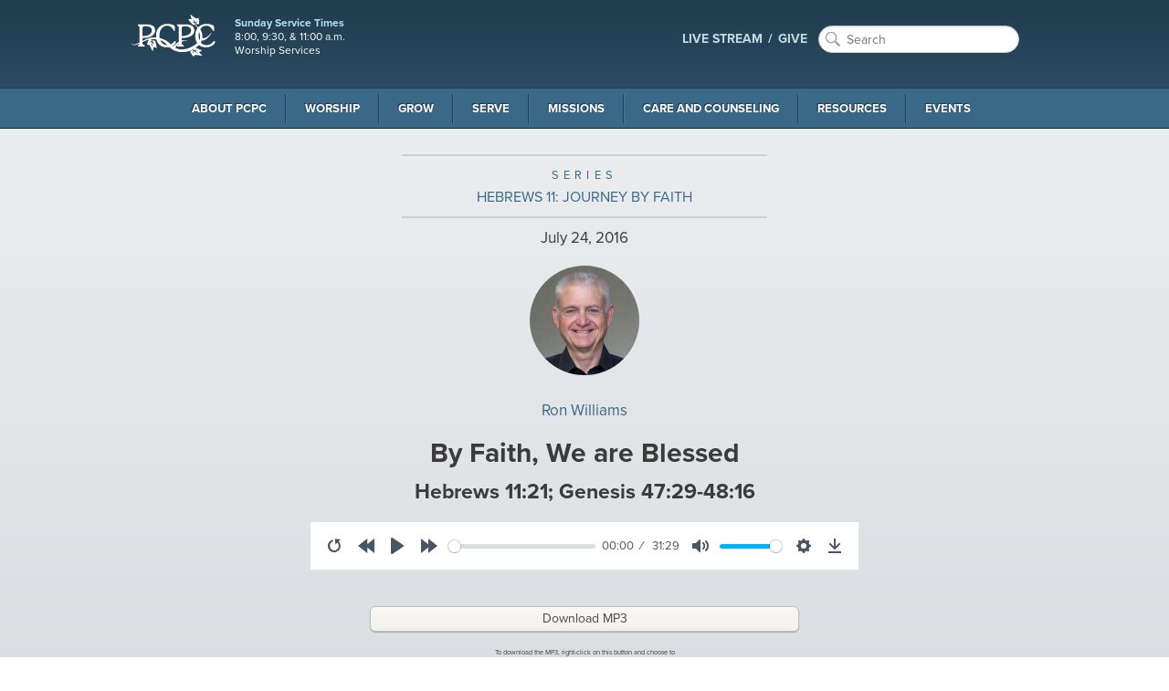

--- FILE ---
content_type: text/html; charset=utf-8
request_url: https://pcpc.org/sermons/detail/16736/by-faith-we-are-blessed/
body_size: 11460
content:
<!DOCTYPE html>
<!-- paulirish.com/2008/conditional-stylesheets-vs-css-hacks-answer-neither/ --><!--[if lt IE 7]><html class="no-js lt-ie9 lt-ie8 lt-ie7" lang="en"><![endif]--><!--[if IE 7]><html class="no-js lt-ie9 lt-ie8" lang="en"><![endif]--><!--[if IE 8]><html class="no-js lt-ie9" lang="en"><![endif]--><!--[if gt IE 8]><!--><html lang="en"><!--<![endif]--><head prefix="og: http://ogp.me/ns#"><meta charset="UTF-8"><meta http-equiv="X-UA-Compatible" content="IE=edge"><meta name="viewport" content="width=device-width, initial-scale=1"><meta name="google-site-verification" content="Lrs5WyybtZ9uu1FGDgXPP0siNYWqn2WzXBtB8Ngp8nI"><meta name="author" content="Park Cities Presbyterian Church (PCA)"><meta name="keywords" content="PCPC, Presbyterian, Christian, Church, Reformed, Christ, Jesus, God, Holy Spirit, Word, Bible, Gospel, Covenant, Theology, PCA, Presbyterian Church in America, Dallas, Texas, Highland Park, University Park, Park Cities"><meta name="description" content="Park Cities Presbyterian Church (PCA) in Dallas, TX exists to extend the transforming presence of the Kingdom of our Lord Jesus Christ in Dallas and to the world."><meta name="theme-color" content="#27455A"><meta content="ParkCitiesPCA" property="fb:profile_id"><meta content="en_US" property="og:locale"><meta property="og:title" content="Sermon: By Faith, We are Blessed by Ron Williams"><meta property="og:type" content="website"><meta property="og:url" content="https://pcpc.org/sermons/detail/16736/by-faith-we-are-blessed"><meta property="og:image" content="https://pcpc.org/image/2/1200/628/5/0/uploads/images/sermon-series/banner/ephesians-1920-693b399946b1a.jpg"><meta property="og:description" content="Park Cities Presbyterian Church (PCA) in Dallas, TX exists to extend the transforming presence of the Kingdom of our Lord Jesus Christ in Dallas and to the world."><meta content="https://vimeo.com/pcpc/" property="og:see_also"><meta content="https://www.facebook.com/ParkCitiesPCA/" property="og:see_also"><meta content="https://twitter.com/parkcitiespca/" property="og:see_also"><meta content="https://www.instagram.com/parkcitiespca/" property="og:see_also"><meta content="http://issuu.com/pcpc/" property="og:see_also"><meta name="twitter:card" content="summary_large_image"><meta property="twitter:domain" content="pcpc.org"><meta name="twitter:site" content="@parkcitiespca"><meta name="twitter:creator" content="@parkcitiespca"><meta name="twitter:title" content="Sermon: By Faith, We are Blessed by Ron Williams"><meta name="twitter:description" content="Park Cities Presbyterian Church (PCA) in Dallas, TX exists to extend the transforming presence of the Kingdom of our Lord Jesus Christ in Dallas and to the world."><meta name="twitter:image" content="https://pcpc.org/image/2/1200/628/5/0/uploads/images/sermon-series/banner/ephesians-1920-693b399946b1a.jpg"><meta name="twitter:image:width" content="1200"><meta name="twitter:image:height" content="628"><meta name="twitter:image:alt" content="Sermon: By Faith, We are Blessed by Ron Williams"><title>Sermon: By Faith, We are Blessed by Ron Williams | Park Cities Presbyterian Church (PCA)</title><link rel="sitemap" href="/sitemap.xml"><link rel="apple-touch-icon" sizes="57x57" href="https://pcpc.org/workspace/favicon/apple-icon-57x57.png"><link rel="apple-touch-icon" sizes="60x60" href="https://pcpc.org/workspace/favicon/apple-icon-60x60.png"><link rel="apple-touch-icon" sizes="72x72" href="https://pcpc.org/workspace/favicon/apple-icon-72x72.png"><link rel="apple-touch-icon" sizes="76x76" href="https://pcpc.org/workspace/favicon/apple-icon-76x76.png"><link rel="apple-touch-icon" sizes="114x114" href="https://pcpc.org/workspace/favicon/apple-icon-114x114.png"><link rel="apple-touch-icon" sizes="120x120" href="https://pcpc.org/workspace/favicon/apple-icon-120x120.png"><link rel="apple-touch-icon" sizes="144x144" href="https://pcpc.org/workspace/favicon/apple-icon-144x144.png"><link rel="apple-touch-icon" sizes="152x152" href="https://pcpc.org/workspace/favicon/apple-icon-152x152.png"><link rel="apple-touch-icon" sizes="180x180" href="https://pcpc.org/workspace/favicon/apple-icon-180x180.png"><link rel="icon" type="image/png" sizes="192x192" href="https://pcpc.org/workspace/favicon/android-icon-36x36.png"><link rel="icon" type="image/png" sizes="192x192" href="https://pcpc.org/workspace/favicon/android-icon-48x48.png"><link rel="icon" type="image/png" sizes="192x192" href="https://pcpc.org/workspace/favicon/android-icon-72x72.png"><link rel="icon" type="image/png" sizes="192x192" href="https://pcpc.org/workspace/favicon/android-icon-96x96.png"><link rel="icon" type="image/png" sizes="192x192" href="https://pcpc.org/workspace/favicon/android-icon-144x144.png"><link rel="icon" type="image/png" sizes="192x192" href="https://pcpc.org/workspace/favicon/android-icon-192x192.png"><link rel="icon" type="image/png" sizes="32x32" href="https://pcpc.org/workspace/favicon/favicon-32x32.png"><link rel="icon" type="image/png" sizes="96x96" href="https://pcpc.org/workspace/favicon/favicon-96x96.png"><link rel="icon" type="image/png" sizes="16x16" href="https://pcpc.org/workspace/favicon/favicon-16x16.png"><link rel="manifest" href="https://pcpc.org/workspace/favicon/manifest.json"><meta name="msapplication-TileColor" content="#ffffff"><meta name="msapplication-TileImage" content="https://pcpc.org/workspace/favicon/ms-icon-144x144.png"><meta name="theme-color" content="#ffffff"><link rel="stylesheet" href="https://cdn.plyr.io/3.6.2/plyr.css"><!--[if gt IE 8]><!--><link rel="stylesheet" href="https://pcpc.org/workspace/css/app.css?v20250709a"><!-- / CSS Topbar Nav - Main Nav --><script src="https://pcpc.org/workspace/js/preload-css.js" async="async"></script><script></script><script async="async" src="https://pcpc.org/workspace/js/foundation/modernizr.foundation.js" data-compile="true"></script><script src="https://pcpc.org/workspace/js/typekit.js" async="async"></script><link rel="stylesheet" href="https://unpkg.com/leaflet@1.7.1/dist/leaflet.css" integrity="sha512-xodZBNTC5n17Xt2atTPuE1HxjVMSvLVW9ocqUKLsCC5CXdbqCmblAshOMAS6/keqq/sMZMZ19scR4PsZChSR7A==" crossorigin=""><script src="https://unpkg.com/leaflet@1.7.1/dist/leaflet.js" integrity="sha512-XQoYMqMTK8LvdxXYG3nZ448hOEQiglfqkJs1NOQV44cWnUrBc8PkAOcXy20w0vlaXaVUearIOBhiXZ5V3ynxwA==" crossorigin=""></script><script src="https://use.fontawesome.com/1756b687ea.js"></script><style>
		.titleWrap { width: 100%; padding: 20px; }
		.titleWrap.titleWrapGray {background: gray; }
		.fa {font-size: 35px; }
		.pageBleed--dark { background-color: #e1e2df; }
		.moduleTitleCenter { text-align:center; padding: 20px; }
		.resourceline { width:50%; margin: 20px auto; }
		#resourceLibraryHours { background-color:#3a6887; color: #f3f4f1; padding: 10px; text-align:center; width: 100%; margin: 0 auto; }
		#resourceLibraryHours p { font-size: 1.4rem; }
		.strongTitle { text-transform:uppercase; }
		h5 { font-size: 1.8rem; }
		
		@media (min-width: 400px) and (max-width: 767px) {
			#resourceLibraryHours { width: 75%;}
		}
		
		@media (min-width: 768px) {
			hr.resourceline { display:none; }
			
		}
		
		#esv-text .indent0, #esv-text .indent1 {
		display: block;
		}
		#esv-text i {
		font-style: italic;
		}

		#esv-text .indent1 {
		margin-left: 20px;
		}
		
	</style><!--<![endif]--><!--[if lt IE 9]><link href="{/data/params/workspace}/css/less-than-ie10.css?v2" rel="stylesheet"/><style>#mastheadWrap {filter: progid:DXImageTransform.Microsoft.gradient(gradientType=0, startColorstr='#FF213C4E', endColorstr='#FF2E526A');}</style><![endif]--><!--[if lt IE 9]><script type="text/javascript" src="https://fastcdn.org/HTML5-Shiv/3.7.3/html5shiv.min.js"></script><![endif]--><!--[if (gte IE 6)&(lte IE 8)]><link href='{/data/params/workspace}/css/ie9-below.css' rel='stylesheet' /><![endif]--><!--[if (gte IE 6)&(lte IE 8)]><script type="text/javascript" src="{/data/params/workspace}/js/selectivizr.js"></script><![endif]--><script async="async" src="https://www.googletagmanager.com/gtag/js?id=UA-310848-1"></script><script>
		  window.dataLayer = window.dataLayer || [];
		  function gtag(){dataLayer.push(arguments);}
		  gtag('js', new Date());
		
		  gtag('config', 'UA-310848-1');
		</script><link rel="canonical" href="https://pcpc.org/sermons/detail/16736/by-faith-we-are-blessed/"></head><!--pcpc--><body class="off-canvas hide-extras loading p-sermons"><!--PCPC.ORG 2026--><link rel="preload" href="/workspace/webfonts/ss-social/ss-social.css" as="style" onload="this.rel='stylesheet'"><!--[if IE 9]>
			<style type="text/css">#ie-warning { padding:5px 10px; text-align:center;  } #ie-warning p { margin: 0; }</style>
	        <div id="ie-warning">
	        	<p><strong>You are using an unsupported and no longer maintained version of Internet Explorer</strong>. This browser does not work well with modern websites and is not a secure browser. <strong><a href="http://outdatedbrowser.com">Please update your browser</a></strong>.</p>
		    </div>
		    <![endif]--><!--[if lt IE 9]>
	        <div id="ie-warning">
	        	<h3>Park Cities Presbyterian Church (PCA)</h3>
	        
		    	<p><strong>You are using an unsupported and no longer maintained version of Internet Explorer</strong>. This browser does not work with modern websites and is not a secure browser.</p>

<p>To remedy this issue and to get the most out of this website, we recommend you download and install a current version of one of the following web browsers. </p>

			    <ul>
			    	<li><a href="https://www.google.com/chrome">Google Chrome</a></li>
			    	<li><a href="https://www.mozilla.org/en-US/firefox/">Mozilla Firefox</a></li>
			    	<li><a href="https://opera.com">Opera</a></li>
			    	<li><a href="https://vivaldi.com">Vivaldi</a></li>
			    </ul>
		    </div>
		    <![endif]--><header id="mastheadWrap"><div id="masthead"><div class="inner"><h2 id="name"><a href="/"><img src="https://pcpc.org/workspace/images/site/logo-at-2x.png" alt="Park Cities Presbyterian Church (PCA) in Dallas, TX" width="102" height="56"></a></h2><aside id="hours"><span class="title">Sunday Service Times</span><span class="body">8:00, 9:30, &amp; 11:00 a.m.<br>Worship Services</span></aside><nav id="actionNav"><ul><li class="featured-link"><a href="https://pcpc.org/live">LIVE STREAM</a></li><li class="featured-link"><a href="/give" target="_blank" rel="noopener">GIVE</a></li><li class="search"><form action="/search/" method="get" class="search-box"><input type="text" name="keywords" id="searchBox" placeholder="Search"><input type="hidden" name="sort" value="score-recency"><input type="hidden" name="per-page" value="20"><input type="hidden" name="sections" value="media-items,legacy-pages,legacy-events"><input type="hidden" name="page" value="1"></form></li></ul></nav></div></div><nav class="top-bar" id="globalNav" role="navigation"><ul><li class="name"><a href="#">Menu</a></li><li class="toggle-topbar"><a href=""></a></li></ul><section><ul><li class="dropdown"><a href="https://pcpc.org/about">About PCPC</a><div class="dropdownWrap"><div class="inner"><ul class="dropdownColumn four columns"><li><img src="https://pcpc.org/image/2/600/300/5/0/uploads/images/pages/pcpcoutside-600x300.jpg" alt=""><p>PCPC is a large, extended family of people seeking to be Christ’s disciples and to bear His truth into our world. That commitment is expressed in our Purpose—that we exist to extend the transforming presence of the Kingdom of our Lord Jesus Christ in Dallas and to the world.</p></li></ul><!--count: 6 and count div 2: 3--><ul class="dropdownColumn four columns"><li class="name"><a href="https://pcpc.org/about/" class="subnav-group-title">Who We Are</a><ul><li><a href="/about/theological-identity/">Our Theological Identity</a></li><li><a href="/about/our-history/">Our History</a></li></ul></li><li class="name">Our Campus<ul><li><a href="/about/new-to-pcpc/">New to PCPC</a></li><li><a href="/about/directions/">Directions and Parking</a></li></ul></li><li class="name">Services<ul><li><a href="/worship/memorial-services/">Memorial Services</a></li><li><a href="/weddings/">Weddings at PCPC</a></li></ul></li></ul><ul class="dropdownColumn four columns"><li class="name">Our Leadership and Staff<ul><li><a href="/about/our-session-and-diaconate/">Our Session and Diaconate</a></li><li><a href="/about/staff/">Our Staff</a></li></ul></li><li class="name">Stewardship &amp; Finances<ul><li><a href="/give/">Give</a></li><li><a href="/stewardship/">Principles of Stewardship</a></li><li><a href="/financials/">Church Financials</a></li></ul></li><li class="name"><hr><ul><li><a href="/about/job-openings/">Job Openings</a></li><li><a href="/about/contact-us/">Contact Us</a></li></ul></li></ul></div></div></li><li class="dropdown"><a href="https://pcpc.org/worship">Worship</a><div class="dropdownWrap"><div class="inner"><ul class="dropdownColumn four columns"><li><img src="https://pcpc.org/image/2/600/300/5/0/uploads/images/pages/worship-003.png" alt=""><p>The highest privilege of all humanity is to worship God. As a community, we long to serve and glorify God each time we gather together and in all of life.</p></li></ul><!--count: 2 and count div 2: 1--><ul class="dropdownColumn four columns"><li class="name"><a href="https://pcpc.org/worship/" class="subnav-group-title">Worship</a><ul><li><a href="/worship/services/">Services</a></li><li><a href="/worship/sacraments/">Sacraments</a></li><li><a href="/give/">Give</a></li><li><a href="/weddings/">Weddings at PCPC</a></li><li><a href="/worship/memorial-services/">Memorial Services</a></li><li><a href="/flowers/">Flower Ministry</a></li></ul></li></ul><ul class="dropdownColumn four columns"><li class="name"><a href="https://pcpc.org/music/" class="subnav-group-title">Music</a><ul><li><a href="/music/philosophy-of-music/">Philosophy of Music</a></li><li><a href="/music/choirs/">Choirs</a></li><li><a href="/music/prelude/">Prelude: Music for Little Ones</a></li><li><a href="/music/performing-arts-series/">Performing Arts Series</a></li><li><a href="/music/staff/">Staff</a></li></ul></li></ul></div></div></li><li class="dropdown"><a href="https://pcpc.org/grow">Grow</a><div class="dropdownWrap"><div class="inner"><ul class="dropdownColumn four columns"><li><img src="https://pcpc.org/image/2/600/300/5/0/uploads/images/pages/img_8534_web.jpg" alt=""><p>At Park Cities Presbyterian Church, we believe that the Gospel of Jesus Christ transforms us not simply as individuals but within the context of community. There are a variety of ways in which you can find community ranging from our weekly Bible studies, to joining a Sunday morning community, to joining a small group.</p></li></ul><!--count: 2 and count div 2: 1--><ul class="dropdownColumn four columns"><li class="name">Ways to Connect<ul><li><a href="/christian-formation/">Christian Formation</a></li><li><a href="/membership/">Membership Ministry</a></li><li><a href="/communities/">Sunday Morning Communities</a></li><li><a href="/small-groups/">Small Groups</a></li><li><a href="/parish/">Parish Ministry</a></li><li><a href="/midweek/">Midweek</a></li><li><a href="/men/">PCPC Men</a></li><li><a href="/women/">PCPC Women</a></li><li><a href="/60-plus-community/">60+ Community</a></li><li><a href="/marriage/">Marriage Ministry</a></li><li><a href="/young-adults/">Young Adults</a></li><li><a href="/seminary-internship/">Seminary Internship Program</a></li></ul></li></ul><ul class="dropdownColumn four columns"><li class="name">Children and Youth<ul><li><a href="/kids/">PCPC Kids</a></li><li><a href="/youth/">PCPC Youth</a></li><li><a href="/worship/communicants/">Communicants</a></li></ul></li></ul></div></div></li><li class="dropdown"><a href="https://pcpc.org/serve">Serve</a><div class="dropdownWrap"><div class="inner"><ul class="dropdownColumn four columns"><li><img src="https://pcpc.org/image/2/600/300/5/0/uploads/images/pages/serve-opps-web_1.jpeg" alt=""><p>Come serve with Park Cities Presbyterian Church as we watch Christ change not only the lives of others, but ours as well.</p><p><a href="https://pcpc.org/volunteer/" class="mediaButton">Current Volunteer Opportunities</a></p></li></ul><!--count: 3 and count div 2: 1.5--><ul class="dropdownColumn four columns"><li class="name">Sunday Opportunities<ul><li><a href="/frontline/">Frontline Ministry</a></li><li><a href="/serve/ushers/">Ushers</a></li><li><a href="/kids/volunteer/">Volunteer with the Children's Ministry</a></li><li><a href="/youth/volunteer/">Volunteer with Youth Ministry</a></li></ul></li><li class="name">Community Opportunities<ul><li><a href="/city-missions/">City Missions</a></li><li><a href="/city-missions/esl/">English as a Second Language</a></li><li><a href="/care/homebound-visitation/">Homebound Visitation</a></li><li><a href="/serve/helping-hands/">Helping Hands</a></li><li><a href="/serve-saturday/">Serve Saturday</a></li></ul></li></ul><ul class="dropdownColumn four columns"><li class="name">Global Opportunities<ul><li><a href="/missions/thrive/">THRIVE: Missionary Development Process</a></li><li><a href="/missions/pray/">Pray</a></li><li><a href="/missions/short-term-trips/">Short-Term Trips</a></li></ul></li></ul></div></div></li><li class="dropdown"><a href="https://pcpc.org/missions">Missions</a><div class="dropdownWrap"><div class="inner"><ul class="dropdownColumn four columns"><li><img src="https://pcpc.org/image/2/600/300/5/0/uploads/images/pages/activity.jpg" alt=""><p>Come join us as we at Park Cities Presbyterian Church seek to meet needs with the Gospel in Dallas and the World.</p></li></ul><!--count: 1 and count div 2: 0.5--><ul class="dropdownColumn eight columns"><li class="name">Missions<ul><li><a href="/neighborhood-missions/">Neighborhood Missions</a></li><li><a href="/work-as-mission/">Work as Mission</a></li><li><a href="/city-missions/">City Missions</a></li><li><a href="/global/">Global Missions</a></li><li><a href="/city-missions/esl/">English as a Second Language</a></li><li><a href="/missions/short-term-trips/">Short-Term Trips</a></li><li><a href="/missions/thrive/">THRIVE: Missionary Development Process</a></li><li><a href="/missions/volunteer/">Volunteer</a></li><li><a href="/missions/connect/">Connect with Missions</a></li><li><a href="/missions/pray/">Pray</a></li><li><a href="/missions/resources/">Resources</a></li></ul></li></ul></div></div></li><li class="dropdown"><a href="https://pcpc.org/care">Care and Counseling</a><div class="dropdownWrap"><div class="inner"><ul class="dropdownColumn four columns"><li><p>We believe that the Church is God’s instrument to CARE for people as they really are, in all the unique ways God has created a person as an individual, and in all the difficult ways that brokenness, and doubt, and frustration has come to bear on their story.</p></li></ul><!--count: 1 and count div 2: 0.5--><ul class="dropdownColumn eight columns"><li class="name"><a href="https://pcpc.org/care/" class="subnav-group-title">Care &amp; Counseling</a><ul><li><a href="/women-care/">Women's Care Ministry</a></li><li><a href="/men-care/">Men's Care Ministry</a></li><li><a href="/care/mercy-ministries/">Mercy Ministries</a></li><li><a href="/care/pastoral-care/">Pastoral Care</a></li><li><a href="/prayer/">Prayer</a></li><li><a href="/care/resources/">Care &amp; Counseling Resources</a></li></ul></li></ul></div></div></li><li class="dropdown"><a href="https://pcpc.org/resources">Resources</a><div class="dropdownWrap"><div class="inner"><!--count: 2 and count div 2: 1--><div class="four columns"><div class="latest-sermon" id="sermon"><h4 class="name">Latest Sermon</h4><h2 class="sermon-title"><a href="https://pcpc.org/sermons/detail/36447/blessed">Blessed</a></h2><div class="speaker-img"><img class="img-circle" src="https://pcpc.org/image/2/70/70/5/0//uploads/images/sermon-speakers/davis_mark__web-677adb1ba0fe7.jpg" alt="Mark Davis"></div><div class="sermon-info"><span class="speaker-name"><a href="/sermons/by-speaker/mark-davis">Mark Davis</a></span><p class="meta emphasis"><time datetime="2026-01-18T12:00:00-06:00">January 18, 2026</time><br>from the series <a href="https://pcpc.org/sermons/by-series/">Ephesians: Walk in Love</a></p><p class="meta">Ephesians 1:3</p></div><div class="mediaOptions"><a class="listen mediaButton" href="https://pcpc.org/sermons/detail/36447/blessed">Listen Now</a><a class="download mediaButton" href="https://s3.us-central-1.wasabisys.com/pcpcaudiofiles/20260118_morning-sermon_davis.mp3">Download MP3</a></div></div></div><ul class="dropdownColumn four columns"><li class="name">Media<ul><li><a href="/sermons/">Sermon Archive</a></li><li><a href="/studies/">Bible Studies</a></li><li><a href="/deeplight/">Deep Light</a></li><li><a href="/resources/sunday-community-audio/">Sunday Morning Communities</a></li><li><a href="/resources/video/">Video</a></li><li><a href="/live/">Live Stream</a></li><li><a href="/resources/pcpc-app/">PCPC App</a></li></ul></li></ul><ul class="dropdownColumn four columns"><li class="name">Publications and Other Resources<ul><li><a href="/resources/prayer-guide-and-devotionals/">Prayer Guide and Devotionals</a></li><li><a href="/resources/scripture-memory/">Scripture Memory</a></li><li><a href="/newsletters/">Newsletters</a></li><li><a href="/resources/order-of-worship/">Order of Worship Archives</a></li><li><a href="/resources/pcpc-library-bookstore/">PCPC Library/Bookstore</a></li></ul></li></ul></div></div></li><li class="dropdown"><a href="https://pcpc.org/events">Events</a><div class="dropdownWrap"><div class="inner"><!--count: 2 and count div 2: 1--><ul class="dropdownColumn four columns"><li><h4 class="name">Upcoming Events</h4><p><a href="/events/by-month/" class="mediaButton">View Events Calendar</a></p></li></ul><ul class="dropdownColumn four columns"><li class="name">Scheduling Events<ul><li><a href="/weddings/">Weddings at PCPC</a></li><li><a href="/worship/memorial-services/">Memorial Services</a></li></ul></li></ul><ul class="dropdownColumn four columns"><li class="name">Events<ul><li><a href="/events/">Events</a></li><li><a href="/calendar/">Calendar</a></li></ul></li></ul></div></div></li></ul></section></nav></header><div class="ss360-search"><style>

        .seriesSlice {
            margin: 0;
            text-transform: uppercase;
            font-size: 1.6em;
        }
        
        .seriesSlice span.series-type {
	        font-size: .8em;
	        letter-spacing: .4em;
        }

        hr.seriesSliceBorder {
            width: 400px;
            margin: 8px auto;
            border: 1px solid lightslategray;
            border-color: rgba(69, 106, 128, 0.2);
        }

        .sermonHead {
            background: #EBEDEF;
            background: -webkit-linear-gradient(#EBEDEF, #D6DBDF); /* For Safari 5.1 to 6.0 */
		    background: -o-linear-gradient(#EBEDEF, #D6DBDF); /* For Opera 11.1 to 12.0 */
		    background: -moz-linear-gradient(#EBEDEF, #D6DBDF); /* For Firefox 3.6 to 15 */
		    background: linear-gradient(#EBEDEF, #D6DBDF);
            padding: 20px;
            text-align: center;
        }

        .sermonHead h1 {
            margin-top: 0;
            font-size: 3em;
        }
        
        #sermonDetailWrap {
	        margin: 2em 0;
        }
        
        .resourceHeader {
	        margin-top: 1em;
        }
        
        .resourceHeader h3 {
	        line-height: 1;
	        margin: 0;
	        text-transform: uppercase;
        }
        
        .resource-ow {
	        line-height: 1;
        }

        .resource-ow .fa {
	        margin-left: .2em;
	        font-size: 1em;
        }
        
        .sermonDiscussionQuestions ol li, .sermonDiscussionQuestions ol li  {
            margin-left: 15px;
            margin-bottom: 8px;
            font-size: 1.2em;
        }
        
        #esv-text h3 {
	        font-size: 1.5em;
	        
        }
        
        #esv-text h4 { 
	        font-size: 1.3em;
	        font-style: italic;
        }
        
        h5.psalm-title {
	        font-size: 1.15em;
	        font-style: italic;
	        line-height: 1.25;
        }
        
        .sermonRefectionWrap {
	        margin: 3em 0;
        }
        
        .reflectionBg h3 {
	        text-transform: uppercase;
        }
        
        .download-notice small {
	        font-size: 0.75em;
	        line-height: 1.1;
        }
        
        .sdwBg {
	        padding:1em;
	        text-align: center;
	        min-height: 250px;
	        max-height: 320px;
	        background: url('https://pcpc.org/workspace/images/resources/bibleBg.jpg');
	        background-size: cover;
			}
        
        .sdwBg a {
	        font-weight: bold;
        }
        
        .sharing-container {
	        display: flex;
			  align-items: center;
			  justify-content: center;
        }
        

        @media (min-width: 480px) and max-width: 768px {
          /*audio { width: 400px; margin: 0 auto; }*/
        }

        @media screen and (min-width: 768px) {
            .sermonHead h2 { font-size: 3.5em;}
            

        }
        
        @media screen and (min-width: 1040px) {
            .itunes.customAudioPlayer { width: 980px; margin-left: auto; margin-right: auto;}

        }

		.plyr__controls {
			width:100%;
			margin: 0 auto;
			max-width: 600px;
			margin-top: 20px;
			margin-bottom: 20px;
		}
		
		@media (min-width: 768px) { 
		
		.simplecast-player-container { width: 70%; margin: 0 auto; }
		
		}
        
    </style><div class="sermonHead"><hr class="seriesSliceBorder"><p class="seriesSlice"><a href="https://pcpc.org/sermons/by-series/hebrews-11-journey-by-faith"><span class="series-type">SERIES</span><br>Hebrews 11: Journey By Faith</a></p><hr class="seriesSliceBorder"><p><time datetime="2016-07-24T08:00:00-05:00">July 24, 2016</time><span property="datePublished" style="display:none;">2016-07-24T08:00:00-05:00</span></p><p><img alt="Ron Williams" src="https://pcpc.org/image/2/120/120/5/0/uploads/images/sermon-speakers/williams_ron-56c5d9cf0d3a9.jpg" class="img-circle"></p><p><a href="/sermons/by-speaker/ron-williams">Ron Williams</a></p><h1 property="name">By Faith, We are Blessed</h1><h4>Hebrews 11:21; Genesis 47:29-48:16</h4><audio src="https://s3.us-central-1.wasabisys.com/pcpcaudiofiles/20160724_audio-8am-sermons.mp3" title="By Faith, We are Blessed (Hebrews 11:21; Genesis 47:29-48:16)" data-artist="Ron Williams" controls="controls" class="customPlayer">Your browser does not support the <code>audio</code> element.</audio><script src="https://cdn.plyr.io/3.6.2/plyr.js"></script><script>
											const player = new Plyr('.customPlayer', { controls: [
											'play-large', // The large play button in the center
											'restart', // Restart playback
											'rewind', // Rewind by the seek time (default 10 seconds)
											'play', // Play/pause playback
											'fast-forward', // Fast forward by the seek time (default 10 seconds)
											'progress', // The progress bar and scrubber for playback and buffering
											'current-time', // The current time of playback
											'duration', // The full duration of the media
											'mute', // Toggle mute
											'volume', // Volume control
											'captions', // Toggle captions
											'settings', // Settings menu
											'pip', // Picture-in-picture (currently Safari only)
											'airplay', // Airplay (currently Safari only)
											'download', // Show a download button with a link to either the current source or a custom URL you specify in your options
											'fullscreen', // Toggle fullscreen
											] });
										</script><div class="row"><div class="six columns centered above-below-2x"><p><a href="https://s3.us-central-1.wasabisys.com/pcpcaudiofiles/20160724_audio-8am-sermons.mp3" class="download mediaButton" property="audio" typeof="AudioObject" download=".mp3">Download MP3</a></p><div class="download-notice"><small>To download the MP3, right-click on this button and choose to <br>"Download/Save Linked File" or "Save Link As".</small></div></div></div><br><h5>SHARE THIS SERMON</h5><div class="sharing-container"><link rel="stylesheet" href="https://pcpc.org/workspace/styles/share-this-styles.css?v1"><div class="sharethis-inline-share-buttons st-left st-inline-share-buttons st-animated" id="st-1"><a href="https://www.facebook.com/sharer/sharer.php?u=https%3A%2F%2Fpcpc.org%2Fsermons%2Fdetail%2F16736%2Fby-faith-we-are-blessed%2F&amp;title=By%20Faith%2C%20We%20are%20Blessed" class="st-btn st-first" data-network="facebook" style="display: inline-block;"><img alt="facebook sharing button" src="https://pcpc.org/workspace/images/share/facebook.svg"></a><a href="https://twitter.com/intent/tweet?status=By%20Faith%2C%20We%20are%20Blessed+https%3A%2F%2Fpcpc.org%2Fsermons%2Fdetail%2F16736%2Fby-faith-we-are-blessed%2F" class="st-btn" data-network="twitter" style="display: inline-block;"><img alt="twitter sharing button" src="https://pcpc.org/workspace/images/share/twitter.svg"></a><a href="https://www.linkedin.com/shareArticle?mini=true&amp;url=https%3A%2F%2Fpcpc.org%2Fsermons%2Fdetail%2F16736%2Fby-faith-we-are-blessed%2F&amp;title=By%20Faith%2C%20We%20are%20Blessed&amp;source=pcpc.org" class="st-btn" data-network="linkedin" style="display: inline-block;"><img alt="twitter sharing button" src="https://pcpc.org/workspace/images/share/linkedin.svg"></a><a href="/cdn-cgi/l/email-protection#2b14585e49414e485f1669520e191b6d4a425f43070e191b7c4e0e191b4a594e0e191b69474e58584e4f" class="st-btn" data-network="email" style="display: inline-block;"><img alt="email sharing button" src="https://pcpc.org/workspace/images/share/email.svg"></a></div><hr></div></div><div class="row"><div class="ten columns centered above-below-2x"><div id="scripture-passage"><div id="esv-text"></div><div id="esv-copyright"><p class="small quiet">The Holy Bible, English Standard Version copyright (c)2001 by Crossway Bibles, a division of Good News Publishers. Used by permission. All rights reserved. http://www.esv.org</p></div></div></div></div><div id="sermonDetailWrap"><div class="sdwBg"><header class="resourceHeader"><h3 class="text-center">Resources</h3></header><div class="row"><div class="ten columns centered above-below-2x"><p class="resource-ow"><a href="https://pcpc-orderofworship.s3.amazonaws.com/20160724_ow-5790e639efeae.pdf" target="_blank" rel="noreferrer noopener">Order of Worship  (July 24) <i class="fa fa-file-pdf-o" aria-hidden="true"><!--pdf--></i></a></p></div></div></div></div></div><div class="sermonReturn"><div class="row"><div class="ten columns centered above-below-2x"><p class="text-center"><a href="https://pcpc.org/sermons" class="btn secondary">RETURN TO SERMONS</a></p></div></div></div><footer id="footer"><div class="inner"><ul class="footerColumn quicklinks-master"><li class="name">Quick Links</li><li><a href="https://pcpc.org/">Home</a></li><li><a href="https://pcpc.org/about/">About PCPC</a></li><li><a href="https://pcpc.org/worship/">Worship</a></li><li><a href="https://pcpc.org/grow/">Grow</a></li><li><a href="https://pcpc.org/serve/">Serve</a></li><li><a href="https://pcpc.org/missions/">Missions</a></li><li><a href="https://pcpc.org/care/">Care</a></li><li><a href="https://pcpc.org/resources/">Resources</a></li><li><a href="https://pcpc.org/events/">Events</a></li><li><a href="https://pcpc.org/give?v1">Give</a></li><li><a href="https://pcpc.org/stewardship/">Principles of Stewardship</a></li><li><a href="https://pcpc.org/live/">Live Video Stream</a></li></ul><ul class="footerColumn"><li class="name">Location &amp; Contact</li><li>4124 Oak Lawn Avenue<br>Dallas, TX 75219<br><a href="http://bit.ly/directions-to-pcpc" rel="external" target="_blank">Get Directions</a><br>P: (214) 224-2500</li><li class="name">Office Hours</li><li>8:30 a.m. to 5:00 p.m.<br>Monday through Friday</li></ul><ul class="footerColumn"><li class="name">Sunday Service Times</li><li>8:00, 9:30, &amp; 11:00 a.m.<br><strong><a href="/live">Live Video Stream</a></strong> of the services.</li><li class="name">24/7 Prayer</li><li>How can our pastors pray for you?<br><a href="/cdn-cgi/l/email-protection#fc8c8e9d85998e919592958f888e85bc8c9f8c9fd2938e9b">E: <span class="__cf_email__" data-cfemail="374745564e52455a5e595e4443454e774754475419584550">[email&#160;protected]</span></a><br>E: 214-224-2680</li></ul><ul class="footerColumn"><li class="name">myPCPC Portal</li><li><a href="https://pcpc.org/my/" target="_blank" rel="noopener">Login</a></li><li class="name">CONNECT</li><li><a href="https://www.facebook.com/ParkCitiesPCA" title="Facebook" style="margin-right: 6px;" target="_blank" rel="noopener"><svg class="fill-current inline-block h-6 w-6" viewBox="0 0 24 24"><path d="M23.998 12c0-6.628-5.372-12-11.999-12C5.372 0 0 5.372 0 12c0 5.988 4.388 10.952 10.124 11.852v-8.384H7.078v-3.469h3.046V9.356c0-3.008 1.792-4.669 4.532-4.669 1.313 0 2.686.234 2.686.234v2.953H15.83c-1.49 0-1.955.925-1.955 1.874V12h3.328l-.532 3.469h-2.796v8.384c5.736-.9 10.124-5.864 10.124-11.853z"></path></svg></a><a href="https://twitter.com/parkcitiespca" title="Twitter" style="margin-right: 6px;" target="_blank" rel="noopener"><svg class="fill-current inline-block h-6 w-6" viewBox="0 0 24 24"><path d="M23.954 4.569a10 10 0 01-2.825.775 4.958 4.958 0 002.163-2.723c-.951.555-2.005.959-3.127 1.184a4.92 4.92 0 00-8.384 4.482C7.691 8.094 4.066 6.13 1.64 3.161a4.822 4.822 0 00-.666 2.475c0 1.71.87 3.213 2.188 4.096a4.904 4.904 0 01-2.228-.616v.061a4.923 4.923 0 003.946 4.827 4.996 4.996 0 01-2.212.085 4.937 4.937 0 004.604 3.417 9.868 9.868 0 01-6.102 2.105c-.39 0-.779-.023-1.17-.067a13.995 13.995 0 007.557 2.209c9.054 0 13.999-7.496 13.999-13.986 0-.209 0-.42-.015-.63a9.936 9.936 0 002.46-2.548l-.047-.02z"></path></svg></a><a href="https://www.instagram.com/parkcitiespca" title="Instagram" style="margin-right: 6px;" target="_blank" rel="noopener"><svg class="fill-current inline-block h-6 w-6" viewBox="0 0 24 24"><path d="M12 0C8.74 0 8.333.015 7.053.072 5.775.132 4.905.333 4.14.63c-.789.306-1.459.717-2.126 1.384S.935 3.35.63 4.14C.333 4.905.131 5.775.072 7.053.012 8.333 0 8.74 0 12s.015 3.667.072 4.947c.06 1.277.261 2.148.558 2.913a5.885 5.885 0 001.384 2.126A5.868 5.868 0 004.14 23.37c.766.296 1.636.499 2.913.558C8.333 23.988 8.74 24 12 24s3.667-.015 4.947-.072c1.277-.06 2.148-.262 2.913-.558a5.898 5.898 0 002.126-1.384 5.86 5.86 0 001.384-2.126c.296-.765.499-1.636.558-2.913.06-1.28.072-1.687.072-4.947s-.015-3.667-.072-4.947c-.06-1.277-.262-2.149-.558-2.913a5.89 5.89 0 00-1.384-2.126A5.847 5.847 0 0019.86.63c-.765-.297-1.636-.499-2.913-.558C15.667.012 15.26 0 12 0zm0 2.16c3.203 0 3.585.016 4.85.071 1.17.055 1.805.249 2.227.415.562.217.96.477 1.382.896.419.42.679.819.896 1.381.164.422.36 1.057.413 2.227.057 1.266.07 1.646.07 4.85s-.015 3.585-.074 4.85c-.061 1.17-.256 1.805-.421 2.227a3.81 3.81 0 01-.899 1.382 3.744 3.744 0 01-1.38.896c-.42.164-1.065.36-2.235.413-1.274.057-1.649.07-4.859.07-3.211 0-3.586-.015-4.859-.074-1.171-.061-1.816-.256-2.236-.421a3.716 3.716 0 01-1.379-.899 3.644 3.644 0 01-.9-1.38c-.165-.42-.359-1.065-.42-2.235-.045-1.26-.061-1.649-.061-4.844 0-3.196.016-3.586.061-4.861.061-1.17.255-1.814.42-2.234.21-.57.479-.96.9-1.381.419-.419.81-.689 1.379-.898.42-.166 1.051-.361 2.221-.421 1.275-.045 1.65-.06 4.859-.06l.045.03zm0 3.678a6.162 6.162 0 100 12.324 6.162 6.162 0 100-12.324zM12 16c-2.21 0-4-1.79-4-4s1.79-4 4-4 4 1.79 4 4-1.79 4-4 4zm7.846-10.405a1.441 1.441 0 01-2.88 0 1.44 1.44 0 012.88 0z"></path></svg></a><a href="https://vimeo.com/pcpc" title="Vimeo" style="margin-right: 6px;" target="_blank" rel="noopener"><svg class="fill-current inline-block h-6 w-6" viewBox="0 0 24 24"><path d="M23.977 6.416c-.105 2.338-1.739 5.543-4.894 9.609-3.268 4.247-6.026 6.37-8.29 6.37-1.409 0-2.578-1.294-3.553-3.881L5.322 11.4C4.603 8.816 3.834 7.522 3.01 7.522c-.179 0-.806.378-1.881 1.132L0 7.197a315.065 315.065 0 003.501-3.128C5.08 2.701 6.266 1.984 7.055 1.91c1.867-.18 3.016 1.1 3.447 3.838.465 2.953.789 4.789.971 5.507.539 2.45 1.131 3.674 1.776 3.674.502 0 1.256-.796 2.265-2.385 1.004-1.589 1.54-2.797 1.612-3.628.144-1.371-.395-2.061-1.614-2.061-.574 0-1.167.121-1.777.391 1.186-3.868 3.434-5.757 6.762-5.637 2.473.06 3.628 1.664 3.493 4.797l-.013.01z"></path></svg></a><a href="https://www.youtube.com/parkcitiespca" title="YouTube" target="_blank" rel="noopener"><svg class="fill-current inline-block h-6 w-6" viewBox="0 0 24 24"><path d="M23.495 6.205a3.007 3.007 0 00-2.088-2.088c-1.87-.501-9.396-.501-9.396-.501s-7.507-.01-9.396.501A3.007 3.007 0 00.527 6.205a31.247 31.247 0 00-.522 5.805 31.247 31.247 0 00.522 5.783 3.007 3.007 0 002.088 2.088c1.868.502 9.396.502 9.396.502s7.506 0 9.396-.502a3.007 3.007 0 002.088-2.088 31.247 31.247 0 00.5-5.783 31.247 31.247 0 00-.5-5.805zM9.609 15.601V8.408l6.264 3.602z"></path></svg></a></li><li><span class="emph">More:</span> <a href="http://pcpc.org/resources/pcpc-app/" target="_blank">PCPC App</a></li><li class="name">PCPC NEWSLETTERS</li><li class="emph"><a href="https://pcpc.org/newsletters/">Subscribe</a> to our recurring electronic and print updates.</li></ul></div><div class="inner"><div class="footnotes"><h5>Park Cities Presbyterian Church ©2026</h5><p>A congregation of <a href="https://pcanet.org" rel="external" target="_blank">Presbyterian Church in America</a></p><p><a href="/refund-policy/">Refund Policy</a></p><p class="logged-in-author"><a href="https://pcpc.org/staffaccess/">Staff Access</a></p></div></div></footer><!--[if gt IE 8]><!--><script data-cfasync="false" src="/cdn-cgi/scripts/5c5dd728/cloudflare-static/email-decode.min.js"></script><script type="text/javascript">
function downloadJSAtOnload() {
var element = document.createElement("script");
element.src = "/workspace/js/app-build1.js?v1";
document.body.appendChild(element);
}
if (window.addEventListener)
window.addEventListener("load", downloadJSAtOnload, false);
else if (window.attachEvent)
window.attachEvent("onload", downloadJSAtOnload);
else window.onload = downloadJSAtOnload;
</script><!--<![endif]--><script type="module" src="https://cdn.jsdelivr.net/npm/@justinribeiro/lite-youtube@1/lite-youtube.min.js"></script><script async="async" src="https://scripts.simpleanalyticscdn.com/latest.js"></script><script defer src="https://static.cloudflareinsights.com/beacon.min.js/vcd15cbe7772f49c399c6a5babf22c1241717689176015" integrity="sha512-ZpsOmlRQV6y907TI0dKBHq9Md29nnaEIPlkf84rnaERnq6zvWvPUqr2ft8M1aS28oN72PdrCzSjY4U6VaAw1EQ==" data-cf-beacon='{"version":"2024.11.0","token":"33a961af8b7f422f931dcc29aa21fa14","server_timing":{"name":{"cfCacheStatus":true,"cfEdge":true,"cfExtPri":true,"cfL4":true,"cfOrigin":true,"cfSpeedBrain":true},"location_startswith":null}}' crossorigin="anonymous"></script>
</body></html>


--- FILE ---
content_type: text/css
request_url: https://pcpc.org/workspace/styles/share-this-styles.css?v1
body_size: 433
content:
#st-1 {
  font-family: "Helvetica Neue", Verdana, Helvetica, Arial, sans-serif;;
  direction: ltr;
  display: block;
  opacity: 1;
  text-align: left;
  z-index: 94034;
}
#st-1.st-animated {
  -moz-transition: o 0.2s ease-in, p 0.2s ease-in, a 0.2s ease-in, c 0.2s ease-in, i 0.2s ease-in, t 0.2s ease-in, y 0.2s ease-in; -ms-transition: o 0.2s ease-in, p 0.2s ease-in, a 0.2s ease-in, c 0.2s ease-in, i 0.2s ease-in, t 0.2s ease-in, y 0.2s ease-in; -o-transition: o 0.2s ease-in, p 0.2s ease-in, a 0.2s ease-in, c 0.2s ease-in, i 0.2s ease-in, t 0.2s ease-in, y 0.2s ease-in; -webkit-transition: o 0.2s ease-in, p 0.2s ease-in, a 0.2s ease-in, c 0.2s ease-in, i 0.2s ease-in, t 0.2s ease-in, y 0.2s ease-in; transition: o 0.2s ease-in, p 0.2s ease-in, a 0.2s ease-in, c 0.2s ease-in, i 0.2s ease-in, t 0.2s ease-in, y 0.2s ease-in;
}
#st-1.st-hidden {
  opacity: 0;
}
#st-1.st-hide {
  display: none;
}
#st-1 .st-btn {
  -moz-box-sizing: border-box;
-webkit-box-sizing: border-box;
box-sizing: border-box;
  -moz-transition: opacity 0.2s ease-in, top 0.2s ease-in; -ms-transition: opacity 0.2s ease-in, top 0.2s ease-in; -o-transition: opacity 0.2s ease-in, top 0.2s ease-in; -webkit-transition: opacity 0.2s ease-in, top 0.2s ease-in; transition: opacity 0.2s ease-in, top 0.2s ease-in;
  -moz-border-radius: undefinedpx;
-webkit-border-radius: undefinedpx;
border-radius: undefinedpx;
  border: none;
  cursor: pointer;
  display: inline-block;
  font-size: 12px;
  height: 40px;
  line-height: 40px;
  margin-right: 0;
  padding: 0 10px;
  position: relative;
  text-align: center;
  top: 0;
  vertical-align: top;
  white-space: nowrap;
}
#st-1 .st-btn:last-child {
  margin-right: 0;
}
#st-1 .st-btn > svg {
  height: 20px;
  width: 20px;
  position: relative;
  top: 10px;
  vertical-align: top;
}
#st-1 .st-btn > img {
  display: inline-block;
  height: 20px;
  width: 20px;
  position: relative;
  top: 10px;
  vertical-align: top;
}
#st-1 .st-btn > span {
  -moz-transition: all 0.2s ease-in; -ms-transition: all 0.2s ease-in; -o-transition: all 0.2s ease-in; -webkit-transition: all 0.2s ease-in; transition: all 0.2s ease-in;
  color: #fff;
  display: inline-block;
  font-weight: 500;
  letter-spacing: 0.5px;
  min-width: 67px;
  opacity: 1;
  padding: 0 6px;
  position: relative;
  vertical-align: top;
}
#st-1.st-has-labels .st-btn {
  min-width: 135px;
}
#st-1.st-has-labels .st-btn.st-remove-label {
  min-width: 50px;
}
#st-1.st-has-labels .st-btn.st-remove-label > span {
  display: none;
}
#st-1.st-has-labels .st-btn.st-hide-label > span {
  display: none;
}
#st-1 .st-total {
  color: #555;
  display: inline-block;
  font-weight: 500;
  line-height: 15px;
  margin-right: 0;
  max-width: 80px;
  padding: 4px 8px;
  text-align: center;
}
#st-1 .st-total.st-hidden {
  display: none;
}
#st-1 .st-total > span {
  font-size: 20px;
  line-height: 22px;
  display: block;
  padding: 0;
}
#st-1 .st-total > span.st-shares {
  font-size: 12px;
  line-height: 12px;
}
#st-1.st-justified {
  display: flex;
  text-align: center;
}
#st-1.st-justified .st-btn {
  -moz-flex: 1;
-ms-flex: 1;
-webkit-flex: 1;
flex: 1;
}#st-1 .st-btn:hover {
  opacity: .8;
  top: -4px;
}#st-1 .st-btn[data-network='facebook'] {
  background-color: #4267B2;
}
#st-1 .st-btn[data-network='facebook'] svg {
  fill: #fff;
}
#st-1 .st-btn[data-network='facebook'] > span {
  color: #fff;
}
#st-1 .st-btn[data-network='twitter'] {
  background-color: #55acee;
}
#st-1 .st-btn[data-network='twitter'] svg {
  fill: #fff;
}
#st-1 .st-btn[data-network='twitter'] > span {
  color: #fff;
}
#st-1 .st-btn[data-network='linkedin'] {
  background-color: #0967C2;
}
#st-1 .st-btn[data-network='linkedin'] svg {
  fill: #fff;
}
#st-1 .st-btn[data-network='linkedin'] > span {
  color: #fff;
}
#st-1 .st-btn[data-network='pinterest'] {
  background-color: #CB2027;
}
#st-1 .st-btn[data-network='pinterest'] svg {
  fill: #fff;
}
#st-1 .st-btn[data-network='pinterest'] > span {
  color: #fff;
}
#st-1 .st-btn[data-network='email'] {
  background-color: #7d7d7d;
}
#st-1 .st-btn[data-network='email'] svg {
  fill: #fff;
}
#st-1 .st-btn[data-network='email'] > span {
  color: #fff;
}
#st-1 .st-btn[data-network='sharethis'] {
  background-color: #95D03A;
}
#st-1 .st-btn[data-network='sharethis'] svg {
  fill: #fff;
}
#st-1 .st-btn[data-network='sharethis'] > span {
  color: #fff;
}